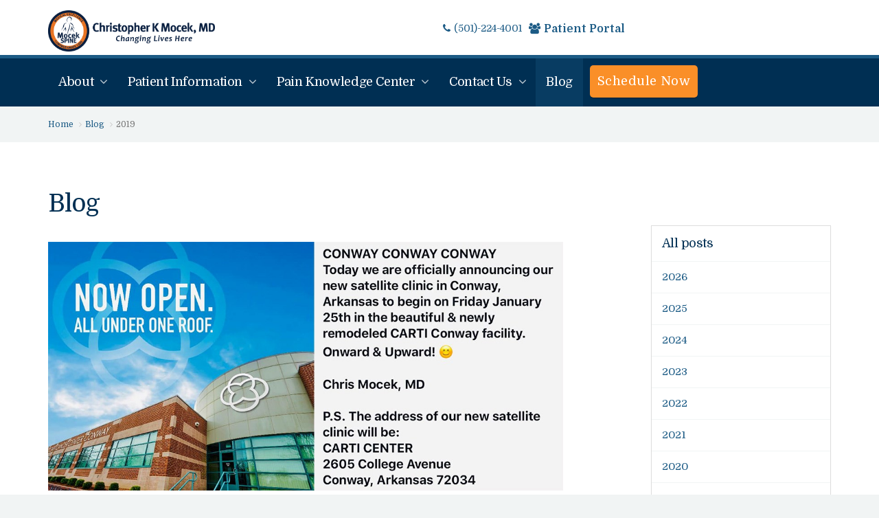

--- FILE ---
content_type: text/html; charset=utf-8
request_url: https://mocekspine.com/blog/?year=2019
body_size: 6634
content:

<!doctype html>
<!--[if lt IE 7 ]> <html lang="en" class="no-js ie6"> <![endif]-->
<!--[if IE 7 ]>    <html lang="en" class="no-js ie7"> <![endif]-->
<!--[if IE 8 ]>    <html lang="en" class="no-js ie8"> <![endif]-->
<!--[if IE 9 ]>    <html lang="en" class="no-js ie9"> <![endif]-->
<!--[if (gt IE 9)|!(IE)]><!-->
<html lang="en" class="no-js">
<!--<![endif]-->
<head>
    <meta charset="UTF-8">
    <meta name="viewport" content="width=device-width, initial-scale=1, maximum-scale=1, user-scalable=0">
    <meta name="description" content=''>
    
    <link rel="canonical" href="https://mocekspine.com/blog/?year=2019"/>
<title>Blog - Mocek Spine</title>	<meta property="og:type" content="website">
    <meta property="og:title" content="Blog - Mocek Spine" />
    <meta property="og:image" content="https://mocekspine.com/media/1068/mocekspine_mp_mainimage.jpg" />
    <meta property="og:url" content="https://mocekspine.com/blog/?year=2019" />
    <meta property="og:description" content="" />
    <meta property="og:site_name" content="Mocek Spine" />	


    <!-- WEB FONT -->
    <link href="https://fonts.googleapis.com/css?family=Domine:400,700" rel="stylesheet">
    <link href="//netdna.bootstrapcdn.com/font-awesome/4.0.3/css/font-awesome.css" rel="stylesheet">

    <!-- STYLESHEETS -->
    <link rel="stylesheet" href="/css/bootstrap.css">
    <link rel="stylesheet" href="/css/base.css">
    <link rel="stylesheet" href="/css/plugins.css">
    <link rel="stylesheet" href="/css/layout.css">
    <link rel="stylesheet" href="/css/palette.css">
    <link rel="stylesheet" href="/css/mocek.css">
	
    <!-- INTERNAL STYLES -->
        <style>
        #site {
            /*max-width: 1400px;*/
        }

        header #logo a {
			text-indent:-9999px;
            width: 243px;
            height: 60px;
            background-image: url('/media/1032/mocek-spine-2-color-logo.png');
            background-size: contain;
        }

        @media (max-width:767px) {
            header #logo a {
                background-image: url('/media/1032/mocek-spine-2-color-logo.png');
            }
        }

        @media only screen and (-webkit-min-device-pixel-ratio : 1.5), only screen and (min-device-pixel-ratio : 1.5), only screen and (-webkit-min-device-pixel-ratio : 2), only screen and (min-device-pixel-ratio : 2) {
            header #logo a {
                background-image: url('/media/1032/mocek-spine-2-color-logo.png');
                background-size: 243px 60px;
            }
        }
    </style>


    <!-- SCRIPTS -->
    <script src="//ajax.googleapis.com/ajax/libs/jquery/1.11.1/jquery.min.js"></script>
    <script src="//cdnjs.cloudflare.com/ajax/libs/modernizr/2.8.3/modernizr.js"></script>
    <script src="/scripts/bootstrap.js"></script>
    <script src="/scripts/plugins.js"></script>
    <script src="/scripts/application.js"></script>
    <script src="/scripts/jquery.validate.min.js"></script>
    <script src="/scripts/jquery.validate.unobtrusive.min.js"></script>
    <script src="/scripts/jquery.unobtrusive-ajax.min.js"></script>

	<!--[if IE]>
    <link rel="stylesheet" href="/css/ie.css">
    <![endif]-->
	
    <!--[if lt IE 9]>
    <script src="//oss.maxcdn.com/html5shiv/3.7.2/html5shiv.min.js"></script>
    <script src="//oss.maxcdn.com/respond/1.4.2/respond.min.js"></script>
    <![endif]-->
	
    <!-- ICONS -->
            <link rel="shortcut icon" href="/media/1159/mocek-spine-logo.png?width=32&height=32" type="image/png" />
        <link rel="apple-touch-icon" sizes="57x57" href="/media/1159/mocek-spine-logo.png?width=57&height=57">
        <link rel="apple-touch-icon" sizes="60x60" href="/media/1159/mocek-spine-logo.png?width=60&height=60">
        <link rel="apple-touch-icon" sizes="72x72" href="/media/1159/mocek-spine-logo.png?width=72&height=72">
        <link rel="apple-touch-icon" sizes="76x76" href="/media/1159/mocek-spine-logo.png?width=76&height=76">
        <link rel="apple-touch-icon" sizes="114x114" href="/media/1159/mocek-spine-logo.png?width=114&height=114">
        <link rel="apple-touch-icon" sizes="120x120" href="/media/1159/mocek-spine-logo.png?width=120&height=120">
        <link rel="apple-touch-icon" sizes="144x144" href="/media/1159/mocek-spine-logo.png?width=144&height=144">
        <link rel="apple-touch-icon" sizes="152x152" href="/media/1159/mocek-spine-logo.png?width=152&height=152">
        <link rel="apple-touch-icon" sizes="180x180" href="/media/1159/mocek-spine-logo.png?width=180&height=180">
        <link rel="icon" type="image/png" href="/media/1159/mocek-spine-logo.png?width=16&height=16" sizes="16x16">
        <link rel="icon" type="image/png" href="/media/1159/mocek-spine-logo.png?width=32&height=32" sizes="32x32">
        <link rel="icon" type="image/png" href="/media/1159/mocek-spine-logo.png?width=96&height=96" sizes="96x96">
        <link rel="icon" type="image/png" href="/media/1159/mocek-spine-logo.png?width=192&height=192" sizes="192x192">
        <meta name="msapplication-square70x70logo" content="/media/1159/mocek-spine-logo.png?width=70&height=70" />
        <meta name="msapplication-square150x150logo" content="/media/1159/mocek-spine-logo.png?width=150&height=150" />
        <meta name="msapplication-square310x310logo" content="/media/1159/mocek-spine-logo.png?width=310&height=310" />



    
    

</head>

<body>

<!-- SITE -->
<div id="site">
    
    <!-- HEADER -->
    <header>
	<div class="container">
		
		<!-- LOGO -->
		    <div id="logo"><a href="/home/">Mocek Spine</a></div>


		<!--// LOGO -->
		
		<!-- NAVIGATION -->
		<div class="navigation">

			<!-- EXPAND -->
			<a class="expand">
				<em>Menu</em>
				<span class="line top"></span>
				<span class="line mid"></span>
				<span class="line bottom"></span>
			</a>
			<!--// EXPAND -->
			<!-- REVEAL -->
			<div class="reveal">

				
        <nav class="main">
            <ul>
                        <li  class="has_child">
                            <a href="/about/"   >
                                <span>
                                    About
                                </span>
                            </a>
                                <i class="fa fa-angle-down after"></i>
                                <ul>
            <li >
                <a  href="/about/your-providers/">
                    <span>
Your Providers                    </span>
                </a>
                            </li>
            <li >
                <a  href="/about/mission-statement/">
                    <span>
Mission Statement                    </span>
                </a>
                            </li>
            <li >
                <a  href="/about/laboratorycola/">
                    <span>
Laboratory/COLA                    </span>
                </a>
                            </li>
            <li >
                <a  href="/about/patient-testimonials/">
                    <span>
Patient Testimonials                    </span>
                </a>
                            </li>
    </ul>
                        </li>
                        <li  class="has_child">
                            <a href="/for-patients/"   >
                                <span>
                                    Patient Information
                                </span>
                            </a>
                                <i class="fa fa-angle-down after"></i>
                                <ul>
            <li >
                <a  href="/for-patients/insurance/">
                    <span>
Insurance                    </span>
                </a>
                            </li>
            <li >
                <a  href="/for-patients/treatments-offered/">
                    <span>
Treatments Offered                    </span>
                </a>
                            </li>
            <li >
                <a  href="/for-patients/patient-forms/">
                    <span>
Patient Forms                    </span>
                </a>
                            </li>
            <li >
                <a  href="/for-patients/patient-bill-of-rights/">
                    <span>
Patient Bill of Rights                    </span>
                </a>
                            </li>
            <li >
                <a  href="/for-patients/privacy-policy/">
                    <span>
Privacy Policy                    </span>
                </a>
                            </li>
            <li >
                <a  href="/for-patients/medication-management-agreement/">
                    <span>
Medication Management Agreement                    </span>
                </a>
                            </li>
            <li >
                <a  href="/for-patients/frequently-asked-questions/">
                    <span>
Frequently Asked Questions                    </span>
                </a>
                            </li>
    </ul>
                        </li>
                        <li  class="has_child">
                            <a href="/pain-knowledge-center/"   >
                                <span>
                                    Pain Knowledge Center
                                </span>
                            </a>
                                <i class="fa fa-angle-down after"></i>
                                <ul>
            <li >
                <a  href="/pain-knowledge-center/spine-pain-conditions/">
                    <span>
Spine Pain Conditions                    </span>
                </a>
                            </li>
            <li >
                <a  href="/pain-knowledge-center/spine-anatomy/">
                    <span>
Spine Anatomy                    </span>
                </a>
                            </li>
            <li >
                <a  href="/pain-knowledge-center/the-human-spine-in-motion/">
                    <span>
The Human Spine in Motion                    </span>
                </a>
                            </li>
            <li >
                <a  href="/pain-knowledge-center/spine-pain-treatments/">
                    <span>
Spine Pain Treatments                    </span>
                </a>
                            </li>
            <li  class="has_child">
                <a  href="/pain-knowledge-center/spine-implant-devices/">
                    <span>
Spine Implant Devices                    </span>
                </a>
                    <i class="fa fa-angle-down after hidden-md hidden-lg"></i><i class="fa fa-angle-right after hidden-sm hidden-xs"></i>
                    <ul>
            <li >
                <a  href="/pain-knowledge-center/spine-implant-devices/pain-pumps-spinal-cord-stimulators/">
                    <span>
Pain Pumps &amp; Spinal Cord Stimulators                    </span>
                </a>
                            </li>
    </ul>
            </li>
            <li >
                <a  href="/pain-knowledge-center/video-resource-gallery/">
                    <span>
Video Resource Gallery                    </span>
                </a>
                            </li>
    </ul>
                        </li>
                        <li  class="has_child">
                            <a href="/contact/"   >
                                <span>
                                    Contact Us
                                </span>
                            </a>
                                <i class="fa fa-angle-down after"></i>
                                <ul>
            <li >
                <a  href="/contact/referrals/">
                    <span>
Referrals                    </span>
                </a>
                            </li>
            <li >
                <a  href="/contact/appointments/">
                    <span>
Appointments                    </span>
                </a>
                            </li>
    </ul>
                        </li>
                        <li >
                            <a href="/blog/"  class="active"  >
                                <span>
                                    Blog
                                </span>
                            </a>
                                                    </li>
                <li class="listButton">
                    <a href="/contact-us/appointments/" class="btn primary_colour_2-bg secondary_colour_3-text headerBtn" >Schedule Now</a>
                </li>
            </ul>
        </nav>




					
    <nav class="top col-md-9 col-md-pull-3 col-sm-10 col-sm-pull-2 pull-right">
        <ul class="pull-right">
                        <li>
                            <a class="secondary_colour_1-text" href="tel:+15012244001"  ><i class="fa fa-phone"></i>(501)-224-4001</a>
                        </li>
                        <li>
                            <a class="secondary_colour_1-text portalLink" href="http://mocek.streamlinemdportal.com" target="blank"  title="Link will open in a new window/tab" ><i class="fa fa-group"></i><strong>Patient Portal</strong></a>
                        </li>
                    </ul>                                                            
	</nav> 




				<!-- SITE SEARCH -->
				

				<!--// SITE SEARCH -->

			</div>
			<!--// REVEAL -->
		</div>
		<!--// NAVIGATION -->
				
	</div>
    </header>
    <!--// HEADER -->
	
    <!-- BREADCRUMB -->
    
        <section class="content short secondary_colour_2-bg">
            <div class="container">

                <!-- ROW -->
                <div class="row">
                    <nav id="breadcrumb" class="col-xs-12">
                        <ol class="breadcrumb">
                                    <li id="br_1" itemscope itemtype="http://data-vocabulary.org/Breadcrumb"  itemref="br_2"><a href="/home/" itemprop="url"><span itemprop="title">Home</span></a></li>

                                        <li id="br_2" itemscope itemtype="http://data-vocabulary.org/Breadcrumb" itemprop="child" itemref="br_3"><a href="/blog/" itemprop="url"><span itemprop="title">Blog</span></a></li>
                                        <li id="br_3" itemscope itemtype="http://data-vocabulary.org/Breadcrumb" class="active" itemprop="child"><span itemprop="title">2019</span></li>

                        </ol>
                    </nav>
                </div>
                <!--// ROW -->
            </div>
        </section>

    <!--// BREADCRUMB -->
    							
    

<!-- CONTENT -->
<section class="content">
<div class="container">

    <!-- ROW -->
    <div class="row">
        <div class="col-xs-12">
            
            <h1 itemprop="name headline">Blog</h1>



        </div>
    </div>
    <!--// ROW -->

	<!-- ROW -->
	<div class="row">
			
		<!-- CONTENT COL -->
		<div id="left_col" class="col-sm-8" role="main">
				
				
    <!-- LISTING -->
	<div class="listing blog">     
		    <div class="item" itemscope itemtype="http://schema.org/BlogPosting">
                <a href="/blog/posts/2019/january/conway-we-are-coming-soon/" itemprop="url">
                            <div class="image"><img src="/media/1158/b_122019.jpg?anchor=center&amp;mode=crop&amp;width=1140&amp;height=550&amp;rnd=131908930950000000" alt="" itemprop="image"></div>

                    <p class="heading" itemprop="name headline">
                        Conway We Are Coming Soon!
                    </p>
                </a>

                <div class="info">
                   
            </div>
            
<div class="meta panel panel-default">
    <div class="panel-body">
        <div>
                        <span class="author" itemprop="author" itemscope itemtype="http://schema.org/Person">
                            Posted by
Dr. Mocek                            on
                        </span>

            <time itemprop="datePublished" datetime="2019-00-03"><span class="date">03 Jan 2019</span></time>
        </div>
        <div class="row">

            <span class="categories col-sm-6 text-right col-xs-12 text-left-xs pull-right">
                    <span><a href="/blog/?category=1730" title="Information" rel="NOINDEX, FOLLOW">Information</a></span>
</span>
        </div>
    </div>
</div>
 
        </div>
    </div>




				
		</div>
		<!--// CONTENT COL -->

		<div id="right_col" class="col-sm-4 col-lg-3 col-lg-offset-1" role="complementary">
	<!-- SUB - FILTER -->
	<nav class="sub panel panel-default">
		<p class="heading primary_colour_1-text">
			<a class="primary_colour_1-text" href="/blog/">All posts</a>
		</p>
		<ul class="nav">
				<li class="">
                    <a href="/blog/?year=2026" rel="NOINDEX, FOLLOW">2026</a>
                </li>
				<li class="">
                    <a href="/blog/?year=2025" rel="NOINDEX, FOLLOW">2025</a>
                </li>
				<li class="">
                    <a href="/blog/?year=2024" rel="NOINDEX, FOLLOW">2024</a>
                </li>
				<li class="">
                    <a href="/blog/?year=2023" rel="NOINDEX, FOLLOW">2023</a>
                </li>
				<li class="">
                    <a href="/blog/?year=2022" rel="NOINDEX, FOLLOW">2022</a>
                </li>
				<li class="">
                    <a href="/blog/?year=2021" rel="NOINDEX, FOLLOW">2021</a>
                </li>
				<li class="">
                    <a href="/blog/?year=2020" rel="NOINDEX, FOLLOW">2020</a>
                </li>
				<li class="active">
                    <a href="/blog/?year=2019" rel="NOINDEX, FOLLOW">2019</a>
                    <ul class="nav">
                            <li class="">
                                <a href="/blog/?year=2019&month=1" rel="NOINDEX, FOLLOW"><i class="fa fa-angle-right"></i>January</a>
                            </li>
                    </ul>   
                </li>
				<li class="">
                    <a href="/blog/?year=2018" rel="NOINDEX, FOLLOW">2018</a>
                </li>
		</ul>
	</nav>
	<!--// SUB - FILTER -->


    <!-- SUB - FILTER -->
    <nav class="sub panel panel-default">
		<p class="heading primary_colour_1-text"><span>Categories</span></p>
            <ul class="nav">    
                <li >
                    <a href="/blog/?category=1574"  rel="NOINDEX, FOLLOW">  	
				        Spine Pain
		            </a>
                </li>
                <li >
                    <a href="/blog/?category=1730"  rel="NOINDEX, FOLLOW">  	
				        Information
		            </a>
                </li>
                <li >
                    <a href="/blog/?category=1996"  rel="NOINDEX, FOLLOW">  	
				        Scoliosis
		            </a>
                </li>
                <li >
                    <a href="/blog/?category=2002"  rel="NOINDEX, FOLLOW">  	
				        Stretches
		            </a>
                </li>
                <li >
                    <a href="/blog/?category=2003"  rel="NOINDEX, FOLLOW">  	
				        Back Pain
		            </a>
                </li>
        </ul>

    </nav>
    <!--// SUB -->


			<!-- SUB  -->

	
  
			<!--// SUB -->
			<!-- PROMO PODS -->
            <div class="promo_pods ">

            </div>

			<!--// PROMO PODS -->
</div>
		
	</div>
	<!--// ROW -->

   
     


		
</div>
</section>	
<!--// CONTENT -->




    <!-- OUTRO STRIP -->
    
        <section class="content advanced-component cta-strip secondary_colour_1-bg">
            <div class="container">

                <!-- ROW -->
                <div class="row">
					
                    <div class="col-xs-12">
						
						<h1 class="heading main secondary_colour_3-text">Changing Lives Here</h1>
								
                    </div>

                </div>
                <!--// ROW -->
                <!-- ROW -->
                <div class="row">
							
                    <div class="col-md-8 col-xs-12">
						
						<div class="text secondary_colour_3-text">
                        <h3 style="color: white;">Mocek Spine - Medical Excellence &amp; Compassionate Care</h3>
						</div>
								
                    </div>
                                        <div class="col-md-3 col-xs-12 pull-right">

                        <p class="link"><a class="btn btn-block btn-lg primary_colour_2-bg secondary_colour_3-text" href="/contact/"  >Contact Us</a></p>

                    </div>

                </div>
                <!--// ROW -->

            </div>
        </section>

     <!--// OUTRO STRIP -->

    <!-- FOOTER -->
    <footer class="primary_colour_1-bg">
        <div class="container">

            <!-- ROW -->
            <div class="row">


                    <!-- COMPANY DETAILS -->
                            <div class="col-md-3 col-sm-5 col-xs-12">
            <div class="company_details ">
                    <p class="heading">THE MOCEK SPINE CLINIC</p>
                                    <div class="text">
                        <address>
                            <p>9101 Kanis Road, Suite 400<br>Little Rock, Arkansas 72205<br><a href="tel:501-224-4001">(501)-224-4001</a></p>
<p>After Hours &amp; Weekends Number:<br><a href="tel:501-372-6789">(501)-372-6789</a></p>
<p><a style="padding-right: 10px;" href="https://www.arkansasonline.com/bestof2022/#/gallery/340214344/" target="_blank"><img style="width: 110px; height: 87px;" src="/media/1209/award.jpg?width=110&amp;height=87" alt="" data-id="2162"></a><a href="https://aymag.com/ays-best-of-2022/"><img style="width: 118px; height: 59px;" src="/media/1250/tyler-titles-copy-2.jpg?width=118&amp;height=59" alt="" data-id="2314"></a></p>
                        </address>
                    </div>

            </div>
        </div>
        <div class="col-md-3 col-sm-5 col-xs-12">
            <div class="company_details ">

                    <div class="text">
                        <p><a style="padding-right: 10px;" href="https://aymag.com/2023-ays-best-healthcare-professionals/"><img style="width: 110px; height: 87px;" src="/media/1251/healthcare-professionals.jpg?width=110amp;height=87" alt="" data-id="2315"></a><a href="https://www.littlerocksoiree.com/soire-presents-little-rocks-top-docs-2021/"><img style="width: 100px; height: 87px;" src="/media/1252/so-special-promo-aug-2021-136681-top-docs-631.jpg?width=110&amp;height=87" alt="" data-id="2316"></a></p>
                    </div>
            </div>
        </div>


                    <!--// COMPANY DETAILS -->



                <div class="col-md-3 col-md-offset-1 col-xs-12">

                            <div class="social">
	        <p class="heading">Social Pages</p>
	        <nav>
		        <ul>
			        <li class="facebook"><a href="https://www.facebook.com/MocekSpine/ " class="symbol" target="_blank" title="Link will open in a new window/tab">facebook</a></li>
	                			        <li class="twitter"><a href="https://twitter.com/mocekspine" class="symbol" target="_blank" title="Link will open in a new window/tab">twitter</a></li>
	                			        <li class="linkedin"><a href="https://www.linkedin.com/company/mocekspine" class="symbol" target="_blank" title="Link will open in a new window/tab">linkedin</a></li>
	                		                                	                	                	                	                	                <li class="youtube"><a href="https://www.youtube.com/channel/UCJBGSq9mQFGtHBt7S4J6eZw " class="symbol" target="_blank" title="Link will open in a new window/tab">youtube</a></li>
                    		    </ul>
	    </nav>
    </div>   


                </div>

            </div>
            <!--// ROW -->
            <!-- ROW -->
            <div class="row">

                <div class="col-sm-12">

                    <nav class="footer">
                        <ul class="nav">
                            <li class="copyright"><div>&copy; 2026</div></li>
                            	
		    <li>
                <a href="/sitemap/"  >Sitemap</a>                                       
		    </li>

                        </ul>
                    </nav>

                </div>

            </div>
            <!--// ROW -->

        </div>
    </footer>
    <!--// FOOTER -->
    <!-- BACK TO TOP -->
    <span id="top-link-block">
        <a href="#top" class="well well-sm" onclick="$('html,body').animate({scrollTop:0},'slow');return false;">
            <i class="glyphicon glyphicon-chevron-up"></i>
        </a>
    </span>
    <!--// BACK TO TOP -->

</div>
<!--// SITE -->

    


<script defer src="https://connect.podium.com/widget.js#API_TOKEN=18316275-5370-46fe-b459-6de549c06961" id="podium-widget" data-api-token="18316275-5370-46fe-b459-6de549c06961"></script>
</body>
</html>

--- FILE ---
content_type: text/css
request_url: https://mocekspine.com/css/layout.css
body_size: 12780
content:

/* 	--------------------------------------------------
    uSkinned.net

	LAYOUT
    -------------------------------------------------- */


/* 	--------------------------------------------------
	TABLE OF CONTENTS
    -------------------------------------------------- 

	1.0 GENERAL
	2.0 HEADER
	3.0 CONTENT
	4.0 FOOTER
		4.1 FOOTER NAV
	5.0 NAVIGATION
		5.1 MAIN NAV
		5.3 TOP NAV
		5.3 SUB
		5.4 BREADCRUMB
		5.5 PAGINATION
		5.6 SITEMAP
		5.7 SOCIAL
		5.8 QUICK LINKS
		5.10 SLICK CAROUSEL NAVIGATION
	6.0 PROMO PODS
		6.1 WIDE COLUMN PODS
	7.0 LISTING
		7.1 BLOG LISTING
		7.2 SEARCH LISTING
		7.3 SECTION LISTING
		7.4 GRID LISTING
		7.5 PROMO POD LISTING
	8.0 PANELS
	9.0 PAGE COMPONENT
		9.1 TABBED
		9.2 ACCORDION
		9.3 QUOTES
		9.4 IMAGES
		9.5 GALLERY
		9.6 RESOURCES
		9.7 TABLES
		9.8 COMMENTS
		9.9 AUTHOR BIO
		9.10 IMAGE SLIDESHOW
	10.0 ADVANCED PAGE COMPONENT
		10.1 BANNER
		10.2 CTA STRIP  
    	10.3 PROMO PODS  
	    10.4 VIDEO 
	    10.5 TEXT WITH IMAGE / VIDEO  
	    10.6 TEXT WITH FORM  
	    10.7 BLOG WITH FORM  
	    10.8 TABBED LISTING  
	    10.9 STANDARD COMPONENTS
	    10.10 GRID
	11.0 FORMS
		11.1 SITE SEARCH
		11.2 AJAX LOADING
		11.3 COOKIES
	
*/

/*
	
	BOOTSTRAP BREAKPOINTS
	
	.col-xs-	< 768px		(container width 100%)
	.col-sm-	> 768px		(container width 750px)
	.col-md-	> 992px		(container width 970px)
	.col-lg-	> 1200px	(container width 1170px)
	
*/



/*	----------------------------------------------------------------------------------------------------
	1.0 GENERAL
	---------------------------------------------------------------------------------------------------- */
	
	body { 
		position:relative;
    	-webkit-animation-duration: 0.5s;
    	animation-duration: 0.5s;
    	-webkit-animation-name: fadeIn;
    	animation-name: fadeIn;
		}		
	#site {
		position:relative;
		/*
		max-width:1600px; margin:0 auto;
		*/
		}



/*	----------------------------------------------------------------------------------------------------
	2.0 HEADER
	---------------------------------------------------------------------------------------------------- */

	header {
		height:70px;
		z-index:500;
		}
	header .container {
		position:relative;
		}
	header #logo { 
		position:relative; top:0; left:0; z-index:501;
		float:left; margin:5px 0;
		}
	header #logo a { 
		display:block; 
		background-repeat:no-repeat; background-position:left bottom;
		}
	header #logo a:active {
		position:relative;
		top:1px;
		}
			
	@media (max-width:767px) {
		
	header .container {
		width:auto;
		}
	
	}		
			
	@media (min-width:768px) {
	
	header {
		height:155px;
		}
	header::after {
		content:""; position:absolute; top:80px; right:0; left:0;
		height:75px;
		border-width:5px 0 0; border-style:solid;
		}
	header #logo {
		position:absolute; top:15px; left:15px;
		float:none; margin:0;
		}
		
	}
			
	@media (min-width:992px) {
	}
			
	@media (min-width:1200px) {
	}
	



/*	----------------------------------------------------------------------------------------------------
	3.0 CONTENT
	---------------------------------------------------------------------------------------------------- */
	
	.content { 
		padding:16px 0;
		}
	.content.short { 
		padding:8px 0;
		}
		
	@media (max-width:767px) {
	
	.content #left_col,
	.content #mid_col {
		padding-bottom:24px;
		}
		
	}
		
	@media (min-width:768px) {
		
	.content { 
		padding:24px 0;
		}
		
	}
		
	@media (min-width:992px) {	
		
	.content { 
		padding:32px 0;
		}
		
	}	
		
	@media (min-width:1200px) {		
		
	.content { 
		padding:48px 0;
		}
	
	}



/*	----------------------------------------------------------------------------------------------------
	4.0 FOOTER
	---------------------------------------------------------------------------------------------------- */
	
	footer { 
		padding:16px 0;
		}	
		
	@media (max-width:767px) {
		
	footer .company_details,
	footer .quick_links {
		margin-bottom:32px;
		}
		
	}
		
	@media (min-width:768px) and (max-width:991px) {
		
	footer { 
		padding:24px 0;
		}
	footer .social {
		margin:16px 0;
		}
		
	}
		
	@media (min-width:992px) {	
		
	footer { 
		padding:32px 0 80px;
		}
	footer a:hover {
		opacity:0.6;
		text-decoration:none;
		}	
		
	}	
		
	@media (min-width:1200px) {	
	}
	


/*  --------------------------------------------------
    5.0 NAVIGATION             
    -------------------------------------------------- */
     
	.navigation {
		position:relative; z-index:5;
		}
	.navigation .reveal {
		display:none;
		}
	.navigation a.expand {
		position:absolute; top:0; right:0; z-index:300;
		width:80px; height:80px;
		display:block;
		text-indent:-9999px;
		}		
	.navigation a.expand span {
		display:block;
		width:40px; height:3px; 
		position:absolute; left:30px;
		opacity:1;
		transition:transform 0.2s ease-in-out 0s, opacity 0.1s ease-in-out 0s;
		}
	.navigation a.expand span.top {
		top:21px;
		}
	.navigation a.expand span.mid {
		top:33px;
		}
	.navigation a.expand span.bottom {
		top:45px;
		}
	.navigation a.expand.active span.mid {
		opacity:0;
		}
	.navigation a.expand.active span.top,
	.navigation a.expand.active span.bottom {
		top:33px;
		}
	.navigation a.expand.active span.top {
		transform:rotate(-45deg);
		-ms-transform:rotate(-45deg);
		-webkit-transform:rotate(-45deg); 
		-moz-transform:rotate(-45deg);
		}
	.navigation a.expand.active span.bottom {		
		transform:rotate(45deg);
		-ms-transform:rotate(45deg);
		-webkit-transform:rotate(45deg); 
		-moz-transform:rotate(45deg);
		}		
					
	@media (max-width:767px) {
		
	.navigation {
		margin-right:-15px; margin-left:-15px;
		}

	html.reveal_out {
		}			
	html.reveal_out header {
		z-index:301;
		width:100%; height:100%;
		}
		
	html.reveal_out .navigation .reveal {
		display:block;
		}
		
	}
			
	@media (min-width:768px) {
		
	.navigation a.expand {
		display:none;
		}
	.navigation .reveal {
		display:block;
		}
		
	}
			
	@media (min-width:768px) and (max-width:991px) {
	}
                            
                            
                            
/*  --------------------------------------------------
    5.1 MAIN NAV             
    -------------------------------------------------- */
		
	.navigation nav.main {
		}	
	.navigation nav.main ul li a {
		}
	.navigation nav.main ul li a span {
		display:block;
		}
		
	.navigation nav.main ul li,
	.navigation nav.main ul li a {
		position:relative;
		}
	.navigation nav.main ul li i {
		cursor:pointer;
		position:absolute; top:0; right:0; 
		width:60px; height:60px; padding-top:22px;
		text-align:center;
		}
	.navigation nav.main ul li i.fa-external-link {
		position:relative; padding:0; top:auto; right:auto; bottom:auto; left:auto;
		width:auto; height:auto;
		background:transparent!important;
		}
		
	.navigation nav.main ul li.has_child a span { 
		padding-right:40px;
		}
	
	@media (max-width:767px) {
		
	.navigation nav.main {
		position:relative;
		clear:both;
		padding-top:0;
		}
	.navigation nav.main ul {
		position:relative;
		clear:both;
		border-width:0 0 1px; border-style:solid;
		}
	.navigation nav.main ul li {
		display:block;
		border-width:1px 0 0; border-style:solid;
		}
	.navigation nav.main ul li a {
		min-height:60px; padding:22px 15px;
		display:block; 
		}
	.navigation nav.main ul li.has_child a span {
		background-image:none;
		}
	.navigation nav.main ul li i {
		font-size:26px; padding-top:17px;
		}
		
	.navigation nav.main ul ul {
		display:none;
		padding-right:60px;
		border-width:1px 0 0;
		}
	.navigation nav.main ul ul li {
		border-width:0 1px 1px 0;
		}
	.navigation nav.main ul ul li:last-child {
		border-bottom:0 none;
		}
	.navigation nav.main ul li.open > ul {
		display:block; position:relative; top:auto; left:auto;
		}
	
	}
			
	@media (min-width:768px) {
	
	header,
	.navigation,
	.navigation nav.main,
	.navigation nav.main ul,
	.navigation nav.main ul li {
		z-index:500;
		}
	.navigation nav.main {
		height:75px;
		position:relative; top:80px; right:0; left:0; z-index:300;
		border-width:5px 0 0; border-style:solid;
		}
	.navigation nav.main ul {
		overflow:visible;
		line-height:1;
		font-size:18px;
		}
	.navigation nav.main ul li {
		float:left; display:inline;
		position:relative;
		}
	.navigation nav.main ul li a {
		display:block; float:left;
		height:70px;
		padding:25px 10px;
		}
		
	.navigation nav.main ul li.has_child a span { 
		padding-right:20px;
		}
	.navigation nav.main ul li i {
		top:23px; right:5px;
		width:20px; height:20px; padding-top:2px;
		}
	.navigation nav.main ul li i.fa-external-link {
		}
	

	/* DROP DOWN 2ND LEVEL */
	.navigation nav.main ul li ul {
		position: absolute; left: -999em; top:70px; z-index: 2000;
		width: 200px; height:auto;
		padding:0;
		display:block;
		border-top:0;
		font-size:15px;
		}
	.navigation nav.main ul li ul li {
		float: none;
		width: auto;
		display:block;
		border:0 none!important;
		}
	.navigation nav.main ul li ul li a {
		float:none; display:block; height:auto;
		line-height:1.3;
		padding:15px 10px;
		}
	.navigation nav.main ul li ul li a::before {
		content:"";
		position:absolute; top:0; bottom:0; left:0; 
		width:3px; height:100%;
		}
	.navigation nav.main ul li ul li a span { 
		display:block;
		background:none!important;
		}
		
	.navigation nav.main ul ul li i {
		top:15px;
		}
		
	}	

	@media (min-width:768px) and (max-width:1199px) {
		
	.navigation nav.main ul li li.open > ul {
		top:0; left:200px;
		}
	.navigation nav.main ul li.open > ul {
		left:0;
		}
		
	}	
			
	@media (min-width:992px) {
		
	.navigation nav.main ul li a,
	.navigation nav.main ul li ul li a {
		padding-right:15px; padding-left:15px;
		}
	.navigation nav.main ul li i {
		right:10px;
		}
		
	}	
			
	@media (min-width:1200px) {	
		
	.navigation nav.main ul li li:hover > ul {
		top:0; left:200px;
		}
	.navigation nav.main ul li:hover > ul {
		left:0;
		}
			
	}
                            
                            
                            
/*  --------------------------------------------------
    5.2 TOP NAVIGATION             
    -------------------------------------------------- */

	.navigation nav.top { 
		height:auto;
		font-size:12px;
		}
	.navigation nav.top > ul { 
		color:#999;
		}	
	
	@media (max-width:767px) {
		
	.navigation nav.top {
		width:100%;
		}
	.navigation nav.top > ul {
		position:relative;
		clear:both;
		float:none!important;
		width:100%;
		}
	.navigation nav.top > ul li {
		display:block;
		}
	.navigation nav.top > ul li a {
		display:block;
		padding:15px 0;
		}
		
	.navigation nav.top .dropdown-menu {
		position:relative; float:none; width:100%; box-shadow:none; margin:0 0 15px; padding:0;
		}
	.navigation nav.top li:last-child .dropdown-menu {
		margin-bottom:0;
		}
	.navigation nav.top .dropdown-menu a {
		padding:10px 15px;
		}
	
	}
			
	@media (min-width:768px) {
		
	.navigation nav.top { 
		position:absolute; top:34px; 
		}
	.navigation nav.top > ul { 
		color:#999;
		font-size:14px; font-size:1.4rem;
		}
	.navigation nav.top > ul li {
		display:inline;
		float:left;
		margin-left:10px;
		}
	.navigation nav.top > ul li a {
		display:block;
		float:left;
		}
	.navigation nav.top > ul li a span {
		}
	.navigation nav.top > ul li div {
		display:block;
		float:left;
		}
		
	.navigation nav.top .dropdown-menu a {
		padding:5px 10px;
		}
		
	}
		
	.navigation nav.top .dropdown-menu li {
		display:block; clear:both; float:none; margin:0;
		}
	.navigation nav.top .dropdown-menu a {
		display:block; float:none;
		}
		                     
                            
                            
/*  --------------------------------------------------
    5.3 SUB NAVIGATION             
    -------------------------------------------------- */

	nav.sub {
		position:relative;
		overflow:hidden;
		height:100%;
		margin-bottom:24px;
		padding:0;
		}
	nav.sub p.heading {
		font-size:18px;
		padding:0; margin:0;
		}
	nav.sub p.heading a,
	nav.sub p.heading span { 
		display:block;
		padding:15px;
		}
	nav.sub ul {
		font-size:15px;
		border-width:0 0 1px; border-style:solid;
		}
	nav.sub ul li {
		border-width:1px 0 0; border-style:solid;
		}
	nav.sub ul li a {
		padding:15px;
		}
	nav.sub ul li.active a {
		font-weight:500;
		}
	nav.sub ul ul,
	nav.sub ul ul li,
	nav.sub ul li.last {
		border:0 none;
		}
	nav.sub ul ul {
		font-size:85%;
		}
	nav.sub ul ul li a {
		padding:10px 15px;
		}
		
	@media (min-width:992px) {
		
	nav.sub ul li a:hover {
		padding-left:20px;
		}
	nav.sub ul > li.active > a:hover {
		padding-left:15px;
		}
	
	}	
	
                            
                            
/*  --------------------------------------------------
    5.4 BREADCRUMB NAVIGATION             
    -------------------------------------------------- */

	nav#breadcrumb {
		margin:8px 0 16px;
		}
	.content.short nav#breadcrumb {
		margin:12px 0;
		}
	nav#breadcrumb ol.breadcrumb { 
		padding:0; margin:0;
		background:transparent;
		}
	nav#breadcrumb ol.breadcrumb { 
		font-size:12px;
		}
	.breadcrumb > li + li::before {
		font-family:'FontAwesome';
		content:"\f105";
		}
                            
                            
                            
/*  --------------------------------------------------
    5.5 PAGINATION NAVIGATION             
    -------------------------------------------------- */

	nav.pagination {
		}
	nav#pager {
		margin:32px 0 32px;
		}
                            
                            
                            
/*  --------------------------------------------------
    5.6 SITEMAP NAVIGATION             
    -------------------------------------------------- */

	nav.sitemap {
		overflow:hidden;
		height:100%;
		position:relative;
		}
	nav.sitemap ul { 
		margin:0; padding:0 0 8px;
		}
	nav.sitemap ul li {
		display:block;
		padding:0; margin:0;
		background:url('/images/bg/sitemap_line.png') no-repeat left -31px;
		}
	nav.sitemap ul ul {
		margin-left:16px;
		}	
                            
                            
                            
/*  --------------------------------------------------
    5.7 SOCIAL NAVIGATION        
    -------------------------------------------------- */
                    
	.social nav { 		
		}
	.social nav ul {
		line-height:0;
		}
	.social nav ul li {
		display:inline-block; position:relative;
		margin:0 2px 5px 0;
		}
	.social nav ul li a {
		display:block; float:left;
		text-indent:-9999px;
		width:32px; height:32px;
		background-image:url('/images/icons/social.png');
		background-repeat:no-repeat;
		}	
	.social nav ul li a::after {
		content:"";
		display:block; position:absolute; top:0; left:0; z-index:100;
		width:32px; height:32px;
		
		-webkit-transition:background-color 0.2s ease-in-out 0s;
		-moz-transition:background-color 0.2s ease-in-out 0s;
		-ms-transition:background-color 0.2s ease-in-out 0s;
		transition:background-color 0.2s ease-in-out 0s;
		}
	.social nav ul li.first a { 
		}
	.social nav ul li.last a { 
		}
	
	.social nav ul li.facebook a {
		background-position:left top;
		}
	.social nav ul li.twitter a {
		background-position:left -32px;
		}
	.social nav ul li.linkedin a {
		background-position:left -64px;
		}
	.social nav ul li.google_plus a {
		background-position:left -96px;
		}
	.social nav ul li.pinterest a {
		background-position:left -128px;
		}
	.social nav ul li.instagram a {
		background-position:left -160px;
		}
	.social nav ul li.flickr a {
		background-position:left -192px;
		}
	.social nav ul li.tumblr a {
		background-position:left -224px;
		}
	.social nav ul li.vimeo a {
		background-position:left -256px;
		}
	.social nav ul li.youtube a {
		background-position:left -288px;
		}
	.social nav ul li.dribble a {
		background-position:left -320px;
		}
	.social nav ul li.skype a {
		background-position:left -352px;
		}
	.social nav ul li.rss a {
		background-position:left -384px;
		} 

                            
                            
/*  --------------------------------------------------
    5.8 QUICK LINKS           
    -------------------------------------------------- */
     
	.quick_links {
		}
	.quick_links ul {
		}
	.quick_links ul li {
		margin-bottom:10px;
		}       
                            
                            
/*  --------------------------------------------------
    5.9 FOOTER NAVIGATION             
    -------------------------------------------------- */
     
	nav.footer {
		padding:16px 0 0;
		margin-top:16px;
		}
	nav.footer ul {
		font-size:11px;
		}
	nav.footer ul li {
		margin-right:8px;
		display:inline-block;
		}
	nav.footer ul li.site_credit {
		margin:0;
		}
	nav.footer ul li a,
	nav.footer ul li div {
		display:inline;
		padding:0;
		background:none!important;
		}
		
	@media (max-width:767px) {
		
	nav.footer ul li.copyright {
		display:block;
		clear:both;
		margin-bottom:16px;
		}
	nav.footer ul li.site_credit {
		display:block;
		clear:both; float:none!important;
		margin-top:16px;
		}
		
	}	
                            
                            
                            
/*  --------------------------------------------------
    5.10 SLICK CAROUSEL NAVIGATION            
    -------------------------------------------------- */
		
	.slick-prev, .slick-next {		
   		display: table;
		}
	.slick-prev i.fa, .slick-next i.fa {
		position:relative;
		margin:0!important;
		display:block;
		text-align:center;
   		display: table-cell;
   		vertical-align: middle;
		}
		
	.slick-prev, .slick-next {
		width:40px; height:40px;
		position:absolute; z-index:200; top:37.5%;
		background:none;
		border:0 none;
		cursor:pointer;
		}
	.slick-prev {
		left:0;
		}
	.slick-next {
		right:0;
		}
		
	.banner .slick-prev, .banner .slick-next {
		top:auto; bottom:0;
		}
	.banner .slick-prev {
		right:41px; left:auto;
		}
	.banner .slick-next {
		right:0;
		}		
		
	ul.slick-dots {
		position:relative; top:auto; right:auto; bottom:auto; left:auto;
		width:100%;
		}
	ul.slick-dots li {
		margin:0 4px;
		width:12px; height:12px;
		}
	ul.slick-dots li button {
		border-width:2px; border-style:solid;
		border-radius:50%;
		width:12px; height:12px;
		
		-webkit-transition:background-color 0.2s ease-in-out 0s, border-color 0.2s ease-in-out 0s;
		-moz-transition:background-color 0.2s ease-in-out 0s, border-color 0.2s ease-in-out 0s;
		-ms-transition:background-color 0.2s ease-in-out 0s, border-color 0.2s ease-in-out 0s;
		transition:background-color 0.2s ease-in-out 0s, border-color 0.2s ease-in-out 0s;
		}
		
		
	@media (min-width:768px) {
		
	.banner .slick-prev, .banner .slick-next {
		width:50px; height:50px;
		top:45%; right:auto; bottom:auto; left:auto;
		}
	.banner .slick-prev {
		left:0;
		}
	.banner .slick-next {
		right:0;
		}
		
	.image_carousel .slick-prev, .image_carousel .slick-next {
		top:-50px;
		}	
	.image_carousel .slick-prev {
		right:41px; left:auto;
		}	
	
	}	
		                       
                            
                            
/*  ----------------------------------------------------------------------------------------------------
    6.0 PROMO PODS         
    ---------------------------------------------------------------------------------------------------- */

	.promo_pods {
		position:relative;
		overflow:hidden;
		height:100%;
		margin-bottom:24px;
		}
	.promo_pods .item {
		position:relative;
		margin-bottom:24px;
		}
	.promo_pods .item .inner {
		padding:15px;
		}
		
	.promo_pods .item a {
		}
	.promo_pods .item.imagepod a,
	.promo_pods .item.videopod a {
		display:block;
		}
	.promo_pods .item a:hover .text {
		text-decoration:none;
		}
		
	.promo_pods .item .image {
		margin:0 0 8px;
		}		
	.promo_pods .item .inner .image {
		margin:-15px -15px 10px;
		}
	.promo_pods .item img { 
		overflow:hidden;
		}
	.promo_pods .item.imagepod img,
	.promo_pods .item.videopod img {
		width:100%;			
		margin:0;
		}
		
	.promo_pods .item .heading { 
		display:block;
		margin:0 0 4px;
		font-size:18px;
		}
	.promo_pods .item .text { 
		display:block;
		margin-bottom:16px;
		}
	.promo_pods .item .text p {
		margin:0;
		}
	.promo_pods .item .link { 
		}
		
	@media (min-width:992px) {
		
	.promo_pods .item .heading {
		font-size:20px;
		}
		
	}
		
	@media (min-width:1200px) {
		
	.promo_pods .item .heading {
		font-size:22px;
		}
	
	}
		                          
                            
                            
/*  --------------------------------------------------
    6.1 WIDE COLUMN PODS         
    -------------------------------------------------- */

	.promo_pods.wide {
		}

	
	@media (min-width:768px) and (max-width:991px) {

	.promo_pods.wide .col-sm-6:nth-child(2n+1) {
		clear:both;
		}

	}
	
	@media (min-width:992px) and (max-width:1199px) {

	.promo_pods.wide .col-md-4:nth-child(3n+1) {
		clear:both;
		}

	}
	
	@media (min-width:1200px) {

	.promo_pods.wide .col-lg-3:nth-child(4n+1) {
		clear:both;
		}

	}
                            
                            
                            
/*  ----------------------------------------------------------------------------------------------------
    7.0 LISTING   
    ---------------------------------------------------------------------------------------------------- */

	.listing { 
		overflow:hidden;
		height:100%;
		position:relative;
		padding-top:8px;
		margin-top:16px;
		}
	.advanced-component .listing {
		padding:0; margin:0;
		}	
	.listing .item { 
		padding-bottom:16px;
		margin-bottom:24px;
		}		
	.listing .item a { 
		}		
	.listing .item .image {
		margin-bottom:8px;
		}
	.listing .item .heading { 
		display:block;
		font-size:18px;
		margin:0 0 8px;
		}
	.listing .item .text {
		display:block;
		margin:0 0 16px; 
		}
	.listing .item .meta a,
	.listing .item .text a {
		display:inline;
		}
		
	@media (max-width:767px) {
		
	.listing .item .pull-right {
		float:none; text-align:left;
		}
	
	}	
		
	@media (min-width:768px) {
		
	}
		
	@media (min-width:992px) {
		
	.listing .item .heading {
		font-size:20px;
		}
		
	}
		
	@media (min-width:1200px) {
		
	.listing .item .heading {
		font-size:22px;
		}
	
	}	      
                            
                            
/*  --------------------------------------------------
    7.1 BLOG LISTING   
    -------------------------------------------------- */
			
	.listing.blog {
		}
	.listing.blog .item .image {
		margin-bottom:16px;
		}

	div.meta { 
		font-size:12px;
		}
	div.meta {
		}
	.item div.meta {
		margin-top:16px;
		}	
	div.meta div {
		padding-top:8px;
		overflow:hidden;
		height:100%;
		} 
		
	@media (min-width:768px) {
		
	div.meta .categories {
		padding-top:0;
		}
		
	}	
                            
                            
                            
/*  --------------------------------------------------
    7.2 SEARCH LISTING   
    -------------------------------------------------- */
			
	.listing.search {
		}

                            
                            
                            
/*  --------------------------------------------------
    7.3 SECTION LISTING   
    -------------------------------------------------- */
			
	.listing.section {
		}
		
	@media (max-width:767px) {
		
	.listing.section .item .image {
		max-width:320px;
		}
		
	}
                            
                            
                            
/*  --------------------------------------------------
    7.4 GRID LISTING   
    -------------------------------------------------- */
			
	.listing.grid {
		}
	.listing.grid .item {
		margin-bottom:24px; padding-bottom:0;
		} 
		
	@media (max-width:767px) {
		
	.listing.grid .item .image img {
		max-width:100%;
		}
		
	}
                            
                            
                            
/*  --------------------------------------------------
    7.5 PROMO POD LISTING   
    -------------------------------------------------- */

	.promo_pods .item .listing {
		padding:0; margin:0 0 8px;
		border-width:0 0 1px; border-style:solid;
		}	
	.promo_pods .item .listing .item {
		margin:8px 0; margin:0; padding:0;
		border-width:1px 0 0; border-style:solid;
		}
	.promo_pods .item .listing .item p.heading {
		font-size:14px;
		margin:8px 0;
		}
	.promo_pods .item .listing.blog .item p.heading {
		margin:8px 0 0;
		}
	.promo_pods .item .listing .item div.meta	{
		margin:0 0 8px;
		}
	.promo_pods .item a.see_all {
		top:20px; right:16px;
		}
	



/*  ----------------------------------------------------------------------------------------------------
    8.0 PANELS
    ---------------------------------------------------------------------------------------------------- */

	.panel {
		}
	.panel .panel-body {
		}	



/*  ----------------------------------------------------------------------------------------------------
    9.0 PAGE COMPONENT
    ---------------------------------------------------------------------------------------------------- */

	.page_component {
		position:relative;
		margin-bottom:24px;
		}
	.page_component.textblock,
	.page_component.listing {
		margin:0;
		}



/*  --------------------------------------------------
    9.1 TABBED
    -------------------------------------------------- */

	.tabbed {
		}
	.tabbed .nav {
		font-size:14px;
		}
	.tabbed .nav * {
		border-radius:0;
		box-shadow:0 none;
		}
	.tabbed .nav li a {
		padding:16px;
		}
	.tabbed .nav-tabs li.active a {
		background:transparent;
		}
	
	@media (min-width:992px) {
	
	.tabbed .nav i {
		display:none;
		}
	.tabbed .tab-content {
		margin-top:-1px;
		}	
	
	}	



/*  --------------------------------------------------
    9.2 ACCORDION
    -------------------------------------------------- */

	.accordion {
		}
	.tabbed .panel,
	.accordion .panel {
		border-radius:0;
		box-shadow:0 none;
		}
	.tabbed .panel-heading,
	.accordion .panel-heading {
		padding:0;
		font-size:14px;
		}
	.tabbed .panel-heading .panel-title,
	.accordion .panel-heading .panel-title {
		padding:0;
		font-size:14px;
		}	
	.tabbed .panel-heading .panel-title a,
	.accordion .panel-heading .panel-title a {
		display:block;
		padding:12px;
		text-decoration:none;
		}	 



/*  --------------------------------------------------
    9.3 QUOTES
    -------------------------------------------------- */

	.quotes {
		}  
	blockquote {
		margin:16px 0;
		padding:0;
		border:0 none;
		text-align:center;
		}  
	blockquote i {
		display:block; margin:0 auto 16px;
		}
	blockquote p {
		font-size:22px;
		}
	.promo_pods blockquote p {
		font-size:16px;
		}
	blockquote cite {
		font-size:11px;
		}
	blockquote::before, blockquote::after {
		content:""; display:block; margin:0 auto;
		width:70%; height:3px;
		}
	blockquote::before {
		margin-bottom:24px;
		}
	blockquote::after {
		margin-top:24px;
		}	
		
	@media (min-width:992px) {
		
	blockquote {
		margin:24px 0;
		padding:0 10%;
		} 
	blockquote p {
		font-size:28px;
		}
	.promo_pods blockquote p {
		font-size:20px;
		}
		
	}	
                            
                            
                            
/*  --------------------------------------------------
    9.4 IMAGES             
    -------------------------------------------------- */
                            
	.page_component.image {
		margin-bottom:16px;
		}                
	.page_component.image img { 
		display:block;
		overflow:hidden;
		max-width:100%;
		height:auto; 
		}           
	.page_component.image .info {
		position:absolute; top:auto; right:0; bottom:0; left:0;
		background-color:rgba(0,0,0,0.7);
		}
	.page_component.image .info .text {
		padding:10px;
		font-size:11px;
		color:rgba(255,255,255,0.8);
		}
	

                            
/*  --------------------------------------------------
    9.5 GALLERY        
    -------------------------------------------------- */
	
	.gallery { 
		}
	.gallery .item {
		margin-bottom:24px;
		}
	.gallery .item a {
		}
	.gallery .item .image {
		position:relative;
		}
	.promo_pods .item a .overlayicon,
	.gallery .item a .overlayicon {
		-webkit-opacity:0;
		-moz-opacity:0;
		-ms-opacity:0;
		opacity:0;
		}
	.image.video a .overlayicon,	
	.promo_pods .item.videopod a .overlayicon,
	.gallery .item.video a .overlayicon,
	.promo_pods .item a:hover .overlayicon,
	.gallery .item a:hover .overlayicon {
		-webkit-opacity:1;
		-moz-opacity:1;
		-ms-opacity:1;
		opacity:1;
		}
	.image.video a .overlayicon,
	.promo_pods .item a .overlayicon,
	.gallery .item a .overlayicon {
		display:table; width:100%; height:100%;
		position:absolute;
		top:0; right:0; bottom:0; left:0;	
		text-align:center; padding:0; margin:0;
		
		-webkit-transition:background-color 0.2s ease-in-out 0s, opacity 0.2s ease-in-out 0s;
		-moz-transition:background-color 0.2s ease-in-out 0s, opacity 0.2s ease-in-out 0s;
		-ms-transition:background-color 0.2s ease-in-out 0s, opacity 0.2s ease-in-out 0s;
		transition:background-color 0.2s ease-in-out 0s, opacity 0.2s ease-in-out 0s;
		}
	.gallery .item a .overlayicon  {
		left:0;
		}
	.image.video a .overlayicon i,
	.promo_pods .item a .overlayicon i,
	.gallery .item a .overlayicon i {
		display:table-cell; width:100%; height:100%;
		vertical-align:middle; padding:0; margin:0;
		
		-webkit-transition:color 0.2s ease-in-out 0s;
		-moz-transition:color 0.2s ease-in-out 0s;
		-ms-transition:color 0.2s ease-in-out 0s;
		transition:color 0.2s ease-in-out 0s;
		}
        

	@media (max-width:767px) {

	.page_component.gallery .item:nth-child(2n+1) {
		clear:both;
		}

	}

	@media (min-width:768px) {

	.page_component.gallery .item:nth-child(3n+1) {
		clear:both;
		}

	}


                            
                            
/*  --------------------------------------------------
    9.6 RESOURCES         
    -------------------------------------------------- */

	.resources { 
		}
	.resources .item {
		padding:16px;
		}
	.resources .item .heading {
		display:block;
		}
	.resources .item .size {
		font-size:12px; 
		}



/*  --------------------------------------------------
    9.7 TABLES
    -------------------------------------------------- */

	table { 
		width:100%; margin-bottom:16px;
		border-width:1px 1px 0; border-style:solid;
		}
	.page_component.tables table {
		}	
	
	table thead { 
		}
	table tr th,
	table tr td { 
		padding:8px;
		}
	table tr th { 
		padding:12px 8px;
		}
	table thead tr th.first, 
	table tfoot tr td.first { 
		}
	table thead tr th.last, 
	table tfoot tr td.last { 
		}

	table tbody tr.even td { 
		}
	table tbody tr td { 
		border-width:0 0 1px; border-style:solid;
		}


                            
/*  --------------------------------------------------
    9.9 AUTHOR BIO
    -------------------------------------------------- */
	
	.author_bio {
		}
	.author_bio p.heading {
		margin-bottom:0;
		}
	.author_bio .image {
		margin-top:16px;
		}
	.author_bio .info {
		padding:16px 16px 0;
		}
	.author_bio .info p.heading {
		font-size:16px;
		}
	.author_bio .info .text p {
		}
		
	@media (min-width:768px) {
		
	.author_bio .info {
		padding:16px 16px 16px 0;
		}
		
	}	
	
	
	
/*  --------------------------------------------------
	9.10 IMAGE SLIDESHOW
    -------------------------------------------------- */
	
	.slideshow {
		}
	.slideshow .item {
		display:block;
		}
	.slideshow .item .image {
		}
	.slideshow .item .image img {
		display:block;
		overflow:hidden;
		}        
	.slideshow .item .info {
		position:absolute; top:auto; right:0; bottom:0; left:0;
		background-color:rgba(0,0,0,0.7);
		}
	.slideshow .item .info .text {
		padding:10px;
		font-size:11px;
		color:rgba(255,255,255,0.8);
		}


                            
/*  ----------------------------------------------------------------------------------------------------
    10.0 ADVANCED PAGE COMPONENT
    ---------------------------------------------------------------------------------------------------- */

	.advanced-component {
		padding:24px 0;
		overflow:hidden; height:100%;
		}
	.advanced-component .overview {
		margin-bottom:24px;
		}
	.advanced-component .outro {
		margin-top:24px;
		}
	.advanced-component .image.video {
		position:relative;
		}
		
	.advanced-component.banner {
		padding:0!important;
		}
	.advanced-component.banner,
	.advanced-component.promo_pods {
		margin:0;
		}
		
	.advanced-component	.heading.main {
		font-size:22px;
		}
		
	@media (min-width:768px) {
		
	.advanced-component {
		padding:32px 0;
		}
		
	.advanced-component	.heading.main {
		font-size:26px;
		}
		
	}	
		
	@media (min-width:992px) {
		
	.advanced-component {
		padding:48px 0;
		}
		
	.advanced-component	.heading.main {
		font-size:30px;
		}
		
	}	
		
	@media (min-width:1200px) {
		
	.advanced-component {
		padding:64px 0;
		}
		
	.advanced-component	.heading.main {
		font-size:32px;
		}
		
	}	

                            
/*  --------------------------------------------------
    10.1 BANNER  
    -------------------------------------------------- */                   
	
	.advanced-component.banner {
		overflow:hidden;
		height:100%;
		position:relative; z-index:0;
		}
	.advanced-component.banner {
		overflow:hidden;
		height:100%;
		position:relative; z-index:0;
		}
	.advanced-component.banner .item {
		position:relative; z-index:0;
		}
	.advanced-component.banner .image {
		position:relative; z-index:5;
		}
	.advanced-component.banner img {
		display:block;
		overflow:hidden;
		}	
	.advanced-component.banner .info {
		width:100%; z-index:100;
		padding:15px 0;
		}
	.advanced-component.banner .info .heading {
		margin:8px 0 12px;
		line-height:1.2;
		font-size:26px;
		}
	.advanced-component.banner .info p {
		padding:0; margin:0;
		}
	.advanced-component.banner .info p.link {
		margin:32px 0 16px;
		}
	
	.advanced-component.banner blockquote::before, .banner blockquote::after {
		display:none;
		}
		
	@media (max-width:767px) {
	}
		
	@media (min-width:768px) {
		
	.advanced-component.banner {
		padding:16px 0 0;
		}
	.advanced-component.banner .info .heading {
		font-size:30px;
		}
		
	}
		
	@media (max-width:991px) {
		
	.advanced-component.banner .item {
		height:auto!important;
		/*
		background-image:none!important;
		*/
		}
		
	}
		
	@media (min-width:992px) {	
			
	.advanced-component.banner .item {
		/*
		min-height:500px;
		*/
		background-repeat:no-repeat;
		}
	.advanced-component.banner .info {
		position:absolute; top:0; bottom:0; left:0;
		padding:0;
		}
		
	.advanced-component.banner .info .heading {
		font-size:36px;
		}
		
	}	
		
	@media (min-width:1200px) {	
		
	.advanced-component.banner .info .heading {
		font-size:42px;
		}
		
	}
	
	
	/* PARALLAX BANNER */
	@media (max-width:1024px) {
				
	.advanced-component.banner .item {
		background-position:center!important;
		}
						
	}
	
	@media (min-width:1025px) {
				
	.advanced-component.banner .item {
		background-position:center top;
		background-size:cover;
		}

	}

                            
/*  --------------------------------------------------
    10.2 CTA STRIP  
    -------------------------------------------------- */                  
	
	.advanced-component.cta-strip {
		}
	.advanced-component.cta-strip .heading.main {
		margin-bottom:0;
		}
		
	@media (min-width:768px) {	
		
	}
		
	@media (min-width:992px) {	
		
	.advanced-component.cta-strip .heading.main {
		font-size:24px;
		}
		
	}
		
	@media (min-width:1200px) {	
		
	.advanced-component.cta-strip .heading.main {
		font-size:28px;
		}
		
	}

                            
/*  --------------------------------------------------
    10.3 PROMO PODS  
    -------------------------------------------------- */                
	
	.advanced-component.promo_pods {
		
		} 
		
	@media (max-width:991px) {
	
	.advanced-component.promo_pods .item:nth-child(2n+1) {
		clear:both!important;
		}

	}
		
	@media (min-width:992px) {	
		
	}	            
	

                            
/*  --------------------------------------------------
    10.4 VIDEO  
    -------------------------------------------------- */               
	
	.advanced-component.video-component {
		
		}   
		
	@media (min-width:768px) {
		
		
	}
		
	@media (min-width:992px) {
		
		
	}
		
	@media (min-width:1200px) {
		
		
	}              
	

                            
/*  --------------------------------------------------
    10.5 TEXT WITH IMAGE / VIDEO  
    -------------------------------------------------- */                
	
	.advanced-component.text-with-image_video {
		
		}    
		
	@media (min-width:768px) {
		
		
	}
		
	@media (min-width:992px) {
		
		
	}
		
	@media (min-width:1200px) {
		
		
	}            
	

                            
/*  --------------------------------------------------
    10.6 TEXT WITH FORM  
    -------------------------------------------------- */                
	
	.advanced-component.text-with-form {
		
		} 
		
	@media (min-width:768px) {
		
		
	}
		
	@media (min-width:992px) {
		
		
	}
		
	@media (min-width:1200px) {
		
		
	}               
	

                            
/*  --------------------------------------------------
    10.7 BLOG WITH FORM  
    -------------------------------------------------- */                  
	
	.advanced-component.blog-with-form {
		
		}
	.advanced-component.blog-with-form .listing.blog .item {
		margin-top:24px;
		}
	.advanced-component.blog-with-form .listing.blog .item .image {
		padding:16px;
		}
		
	@media (min-width:768px) {
		
		
	}
		
	@media (min-width:992px) {
		
	.advanced-component.blog-with-form .listing.blog .item .image {
		margin-top:-16px;
		}
		
	}
		
	@media (min-width:1200px) {
		
		
	}

                            
/*  --------------------------------------------------
    10.8 TABBED LISTING  
    -------------------------------------------------- */                
	
	.advanced-component.tabbed-listing {
		
		}
	.advanced-component.tabbed-listing .tabbed .nav,
	.advanced-component.tabbed-listing .tabbed .nav * {
		border:0 none;
		}
	.advanced-component.tabbed-listing .tabbed .nav li {
		display:inline-block; float:none; margin:0 -2px;
		}
	.advanced-component.tabbed-listing .tabbed .nav-tabs > li > a {
		padding:10px 15px;
		}
	.advanced-component.tabbed-listing .tabbed .tab-content {
		padding:32px 0 0;
		border:0 none;
		}	
	.advanced-component.tabbed-listing .panel-default {
		background:transparent; border:0 none;
		}
	.advanced-component.tabbed-listing .panel-default .panel-body {
		padding:16px 0;
		}
	.advanced-component.tabbed-listing .panel-default .panel-body .row {
		margin:0 -15px;
		}
		
		
                            
/*  --------------------------------------------------
    10.9 STANDARD COMPONENTS
    -------------------------------------------------- */              
	
	.advanced-component.standard-components {
		padding:8px 0;
		}
	.advanced-component.standard-components .page_component {
		}
		
	@media (min-width:768px) {
		
	.advanced-component.standard-components {
		padding:12px 0;
		}
		
	}	
		
	@media (min-width:992px) {
		
	.advanced-component.standard-components {
		padding:16px 0;
		}
		
	}	
		
	@media (min-width:1200px) {
		
	.advanced-component.standard-components {
		padding:24px 0;
		}
		
	}
		
                            
/*  --------------------------------------------------
    10.10 GRID
    -------------------------------------------------- */  

                            
/*  --------------------------------------------------
    10.11 IMAGE CAROUSEL 
    -------------------------------------------------- */                  
	
	.advanced-component.image_carousel {
		}
	.advanced-component.image_carousel .heading.main {
		margin-bottom:0;
		}
	.advanced-component.image_carousel .item .image {
		margin:0 1px 0 0;
		}
	.advanced-component.image_carousel .gallery .item a .overlayicon {
		right:1px;
		}
		
	@media (min-width:768px) {	
		
	}
		
	@media (min-width:992px) {	
		
	.advanced-component.image_carousel .heading.main {
		font-size:24px;
		}
		
	}
		
	@media (min-width:1200px) {	
		
	.advanced-component.image_carousel .heading.main {
		font-size:28px;
		}
		
	}


                            
/*  ----------------------------------------------------------------------------------------------------
    11.0 FORMS
    ---------------------------------------------------------------------------------------------------- */
	
	textarea { resize:none; }
	
	fieldset {
		margin:0 0 16px;
		}
	legend {
		padding:0 0 8px;
		margin:8px 0 16px;
		}
	label {
		font-weight:normal;
		}	
	.form-control {
		border-radius:0; min-height:40px;
		}

	/* VALIDATION */
	.input-validation-error {
	
		}
	.field-validation-error {
		display:block; padding:5px; font-size:12px;
		}

    .field-validation-valid {
        display: none;
    	}
    .validation-summary-valid {
        display: none;
    	}



/*	----------------------------------------------------------------------------------------------------
	11.1 SITE SEARCH
	---------------------------------------------------------------------------------------------------- */
	
	.site_search {
		padding:0;
		position:relative;
		}
	.site_search form {
		padding:0; margin:0;
		}	
	.site_search .form-group {
		width:100%;
		}
	.site_search .form-control {
		width:100%; height:40px; padding-right:45px;
		}	
	.site_search .btn {
		width:40px; height:38px;
		position:absolute; top:16px; right:16px;
		background:none;
		box-shadow:none!important;
		}
		
	@media (max-width:767px) {
		
	.site_search {
		padding:15px;
		}
		
	}	
		
	@media (min-width:768px) {
	
	header .site_search { 
		position:absolute; top:20px; right:0;
		}
	.site_search .btn {
		top:1px; right:1px;
		}	
		
	}
		
	@media (min-width:992px) {	
	}	
		
	@media (min-width:1200px) {	
	}

		
                            
/*  --------------------------------------------------
    11.2 AJAX LOADING         
    -------------------------------------------------- */

	.ajax_wrap {
		position:relative;
		width:100%;
		height:100%;
		}
	.ajax_wrap .ajax_loading {
	  	position:absolute;
		left:0;
		top:0;
		right:0;
		bottom:0;
		z-index:10;
		} 
	.ajax_wrap .ajax_loading .loading {
		margin:0;
		position:relative;
		text-align:center;
		display:table;
		width:100%;
		height:100%;
		}
	.ajax_wrap .ajax_loading .loading span.message {
		display:table-cell;
		width:100%;
		height:100%;
		text-indent:-9999px;
		vertical-align:middle;
		background-repeat:no-repeat;
		background-position:center;
		}



/*  --------------------------------------------------
    11.3 COOKIES
    -------------------------------------------------- */

	.cookies {
		padding:1em;
		position:fixed; right:0; bottom:0; left:0;
		z-index:100;
		box-shadow:0 0 20px 0 rgba(0,0,0,0.2);
		}
	.cookies p.link {
		padding:0;
		}
	.cookies a.close {
		position:absolute; top:0; right:0;
    	font-size: 18px;
		text-decoration:none!important;
		font-weight:bold;
		}
	.cookies a.close:hover {

		-webkit-opacity: 0.7;
		-moz-opacity: 0.7;
		-ms-opacity: 0.7;
    	opacity: 0.7;
		}



/*	--------------------------------------------------
	12.0 MISC
	-------------------------------------------------- */


/*	--------------------------------------------------
	12.1 CLONING HEADER & SUB NAV
	-------------------------------------------------- */
	
	header.clone {
		display:none;
		/*
		max-width:1600px; margin:0 auto;
		*/
		}
		
	@media (min-width:1200px) {
		
	header.clone,
	body.banner-on-top header.clone {
		display:block;
    	position:fixed; top:0; left:0; right:0; z-index:999;

    	-webkit-transform: translateY(-130%);
    	-moz-transform: translateY(-130%);
    	-ms-transform: translateY(-130%);
    	transform: translateY(-130%);

    	-webkit-transition:0.4s transform cubic-bezier(.3,.73,.3,.74), 0.4s background-color cubic-bezier(.3,.73,.3,.74);
    	-moz-transition:0.4s transform cubic-bezier(.3,.73,.3,.74), 0.4s background-color cubic-bezier(.3,.73,.3,.74);
    	-ms-transition:0.4s transform cubic-bezier(.3,.73,.3,.74), 0.4s background-color cubic-bezier(.3,.73,.3,.74);
    	transition:0.4s transform cubic-bezier(.3,.73,.3,.74), 0.4s background-color cubic-bezier(.3,.73,.3,.74);
		}
	body.down header.clone,
	body.banner-on-top.down header.clone  {
		top:0;
    	-webkit-transform: translateY(0);
    	-moz-transform: translateY(0);
    	-ms-transform: translateY(0);
    	transform: translateY(0);
		}
		
	}




/*	--------------------------------------------------
	END
	-------------------------------------------------- */
	


--- FILE ---
content_type: text/css
request_url: https://mocekspine.com/css/palette.css
body_size: 2965
content:

/* 	--------------------------------------------------
    uSkinned.net

	PALETTE
    -------------------------------------------------- */


/* 	--------------------------------------------------
	TABLE OF CONTENTS
    -------------------------------------------------- 

	1.0 BACKGROUNDS
	2.0 TEXT
	3.0 BORDERS
	4.0 BOX SHADOWS
	
	
	COLOURS 
	
	primary_colour_1	#0b5a9c		11,90,156		->	#002f53		0,47,83
	primary_colour_2	#66c989		102,201,137		->	#fa8f28		250,143,40
	secondary_colour_1	#2e89b6		46,137,182		->	#1c5b85		28,91,133
	secondary_colour_2	#eeeeee		238,238,238		->	#f1f4f4		241,244,244
	secondary_colour_3 	#ffffff		255,255,255		->
	
	
*/



/*	--------------------------------------------------
	1.0 BACKGROUNDS
	-------------------------------------------------- */
	
	.primary_colour_1-bg,
	nav.main, header::after,
	.navigation a.expand span,
	ul.slick-dots li.slick-active button {
		background-color:#002f53; background-color:rgba(0,47,83,1);
		}
		.primary_colour_1-bg.bg-perc_90,
		.slideshow .text,
		.image .text {
			background-color:#002f53; background-color:rgba(0,47,83,0.9);
			}
	
	.primary_colour_2-bg,
	.navigation nav.main ul li ul li a.active::before, .navigation nav.main ul li ul li a.active:hover::before {
		background-color:#fa8f28; background-color:rgba(250,143,40,1);
		}
		.primary_colour_2-bg.bg-perc_90 {
			background-color:#fa8f28; background-color:rgba(250,143,40,0.9);
			}
		
	.secondary_colour_1-bg,
	nav.main ul li:hover, nav.main ul li:hover ul,
	nav.main ul li.open, nav.main ul li.open ul {
		background-color:#1c5b85; background-color:rgba(28,91,133,1);
		}
		.secondary_colour_1-bg.bg-perc_90,
	  	nav.main ul a.active {
			background-color:#1c5b85; background-color:rgba(28,91,133,0.9);
	  		}
		.secondary_colour_1-bg.bg-perc_30,
	  	nav.main ul a.active,
		blockquote::before, blockquote::after {
			background-color:#1c5b85; background-color:rgba(28,91,133,0.3);
	  		}
		
	.secondary_colour_2-bg,
	body,
	thead {
		background-color:#f1f4f4; background-color:rgba(241,244,244,1);
		}
		.secondary_colour_2-bg.bg-perc_90 {
			background-color:#f1f4f4; background-color:rgba(241,244,244,0.9);
			}
		
	.secondary_colour_3-bg,
	#site, header,
	.primary_colour_1-bg .nav-tabs > li > a:hover, 
	.primary_colour_2-bg .nav-tabs > li > a:hover, 
	.secondary_colour_1-bg .nav-tabs > li > a:hover,
	.primary_colour_1-bg ul.slick-dots li.slick-active button, .primary_colour_2-bg ul.slick-dots li.slick-active button, .secondary_colour_1-bg ul.slick-dots li.slick-active button {
		background-color:#ffffff; background-color:rgba(255,255,255,1);
		}	
		.secondary_colour_3-bg.bg-perc_90,
		.ajax_wrap .ajax_loading {
			background-color:#ffffff; background-color:rgba(255,255,255,0.9);
			}
		.navigation nav.main ul li ul li a:hover::before,
		.primary_colour_1-bg .nav-tabs > li > a, .primary_colour_1-bg .nav-tabs > li > a:focus,
		.primary_colour_2-bg .nav-tabs > li > a, .primary_colour_2-bg .nav-tabs > li > a:focus,
		.secondary_colour_1-bg .nav-tabs > li > a, .secondary_colour_1-bg .nav-tabs > li > a:focus {
			background-color:#ffffff; background-color:rgba(255,255,255,0.3);
			}	
		.btn:hover::after,
		.primary_colour_1-bg blockquote::before, .primary_colour_1-bg blockquote::after,
		.primary_colour_2-bg blockquote::before, .primary_colour_2-bg blockquote::after,
		.secondary_colour_1-bg blockquote::before, .secondary_colour_1-bg blockquote::after {
			background-color:#ffffff; background-color:rgba(255,255,255,0.25);
			}
		.primary_colour_1-bg .nav-tabs > li.active > a, .primary_colour_1-bg .nav-tabs > li.active > a:hover, .primary_colour_1-bg .nav-tabs > li.active > a:focus,
		.primary_colour_2-bg .nav-tabs > li.active > a, .primary_colour_2-bg .nav-tabs > li.active > a:hover, .primary_colour_2-bg .nav-tabs > li.active > a:focus,
		.secondary_colour_1-bg .nav-tabs > li.active > a, .secondary_colour_1-bg .nav-tabs > li.active > a:hover, .secondary_colour_1-bg .nav-tabs > li.active > a:focus {
			background-color:#ffffff; background-color:rgba(255,255,255,0.15);
			}
		
	.ajax_wrap .ajax_loading .loading span.message {
		background-image:url('/images/icons/loading_on_secondary_colour_3.gif');
		}
		
	a .overlayicon {
		background-color:rgba(0,0,0,0);
		}
	.videopod a .overlayicon,
	.video a .overlayicon,
	.btn.secondary_colour_3-bg:hover::after {
		background-color:rgba(0,0,0,0.25);
		}
	a:hover .overlayicon {
		background-color:rgba(0,0,0,0.75);
		}

	.field-validation-error {
		background-color:#a94442;
		}


	.slick-prev, .slick-next {
		background-color:rgba(255,255,255,0.8);
		}
	.slick-prev:hover, .slick-next:hover {
		background-color:rgba(255,255,255,1);
		}
		
	@media (max-width:768px) {		
		
	.navigation a.expand { 
		}
	.navigation nav.main ul li i {
		background-color:#fa8f28; background-color:rgba(250,143,40,1);
		}	
		
	}
	
	@media (min-width:768px) {
	
	.secondary_colour_2-bg.image_carousel .slick-prev, .secondary_colour_3-bg.image_carousel .slick-prev,
	.secondary_colour_2-bg.image_carousel .slick-next, .secondary_colour_3-bg.image_carousel .slick-next {
		background-color:#002f53; background-color:rgba(0,47,83,1);
		}
		
	}	



/*	--------------------------------------------------
	2.0 TEXT
	-------------------------------------------------- */

	body {
		color:#6e6e6e;
		}
	a {
		color:#1c5b85; color:rgba(28,91,133,1);
		}
	.primary_colour_1-bg .umb-grid, .primary_colour_2-bg .umb-grid, .secondary_colour_1-bg .umb-grid,
	.primary_colour_1-bg .umb-grid h1, .primary_colour_1-bg .umb-grid h2, .primary_colour_1-bg .umb-grid h3, .primary_colour_1-bg .umb-grid h4, .primary_colour_1-bg .umb-grid h5, .primary_colour_1-bg .umb-grid h6,
	.primary_colour_2-bg .umb-grid h1, .primary_colour_2-bg .umb-grid h2, .primary_colour_2-bg .umb-grid h3, .primary_colour_2-bg .umb-grid h4, .primary_colour_2-bg .umb-grid h5, .primary_colour_2-bg .umb-grid h6,
	.secondary_colour_1-bg .umb-grid h1, .secondary_colour_1-bg .umb-grid h2, .secondary_colour_1-bg .umb-grid h3, .secondary_colour_1-bg .umb-grid h4, .secondary_colour_1-bg .umb-grid h5, .secondary_colour_1-bg .umb-grid h6,
	.primary_colour_1-bg nav a, .primary_colour_2-bg nav a, .secondary_colour_1-bg nav a,
	.primary_colour_1-bg .text a, .primary_colour_2-bg .text a, .secondary_colour_1-bg .text a {
		color:#ffffff; color:rgba(255,255,255,1);
		}	
	
	.primary_colour_1-text,
	.heading, h1, h2, h3, h4, h5, h6,
	thead,
	.slick-prev, .slick-next,
	.btn.primary_colour_1-text:hover, .btn.primary_colour_1-text:focus,
	.tabbed .panel-heading .panel-title a,
	.primary_colour_1-bg .nav-tabs > li > a, .primary_colour_1-bg .nav-tabs > li > a:hover, .primary_colour_1-bg .nav-tabs > li > a:focus,
	.primary_colour_2-bg .nav-tabs > li > a, .primary_colour_2-bg .nav-tabs > li > a:hover, .primary_colour_2-bg .nav-tabs > li > a:focus,
	.secondary_colour_1-bg .nav-tabs > li > a, .secondary_colour_1-bg .nav-tabs > li > a:hover, .secondary_colour_1-bg .nav-tabs > li > a:focus,
	nav.sub ul > li.active > a {
		color:#002f53; color:rgba(0,47,83,1);
		}
		.primary_colour_1-text.text-perc_90 {
			color:#002f53; color:rgba(0,47,83,0.9);
			}
			
	.primary_colour_2-text {
		color:#fa8f28; color:rgba(250,143,40,1);
		}
		.primary_colour_2-text.text-perc_90 {
			color:#fa8f28; color:rgba(250,143,40,0.9);
			}
			
	.secondary_colour_1-text {
		color:#1c5b85; color:rgba(28,91,133,1);
		}
		.secondary_colour_1-text.text-perc_90 {
			color:#1c5b85; color:rgba(28,91,133,0.9);
			}
			
	.green2-text {
		color:#fa8f28; color:rgba(250,143,40,1);
		}
		.green2-text.text-perc_90 {
			color:#fa8f28; color:rgba(250,143,40,0.9);
			}
			
	.secondary_colour_2-text {
		color:#f1f4f4; color:rgba(241,244,244,1);
		}
		.grey2-text.text-perc_90 {
			color:#f1f4f4; color:rgba(241,244,244,0.9);
			}
			
	.grey2-text {
		color:#f6f6f6; color:rgba(246,246,246,1);
		}
		.grey2-text.text-perc_90 {
			color:#f6f6f6; color:rgba(246,246,246,0.9);
			}
			
	.secondary_colour_3-text,
	footer, footer .heading, footer a,
	nav.main ul li a, nav.main ul li:hover a, nav.main ul li:hover ul a,
	.btn.secondary_colour_3-text:hover, .btn.secondary_colour_3-text:focus,
	.primary_colour_1-bg .nav-tabs > li > a, .primary_colour_1-bg .nav-tabs > li.active > a:hover, .primary_colour_1-bg .nav-tabs > li.active > a:focus,
	.primary_colour_2-bg .nav-tabs > li > a, .primary_colour_2-bg .nav-tabs > li.active > a:hover, .primary_colour_2-bg .nav-tabs > li.active > a:focus,
	.secondary_colour_1-bg .nav-tabs > li > a, .secondary_colour_1-bg .nav-tabs > li.active > a:hover, .secondary_colour_1-bg .nav-tabs > li.active > a:focus,
	.navigation nav.main ul li i {
		color:#ffffff; color:rgba(255,255,255,1);
		}	 
		.secondary_colour_3-text.text-perc_90 {
			color:#ffffff; color:rgba(255,255,255,0.9);
			}
		
	fieldset label em.req {
		color:#a94442; color:rgba(169,68,68,1);
		}
	a .overlayicon i,
	.field-validation-error {
		color:#ffffff; color:rgba(255,255,255,1);
		}
		
	@media (min-width:768px) {	
		
	.navigation nav.main ul li i,
	.secondary_colour_2-bg.image_carousel .slick-prev, .secondary_colour_3-bg.image_carousel .slick-prev,
	.secondary_colour_2-bg.image_carousel .slick-next, .secondary_colour_3-bg.image_carousel .slick-next {
		color:#ffffff; color:rgba(255,255,255,0.75);
		}
		
	}
	
	

/*	--------------------------------------------------
	3.0 BORDERS
	-------------------------------------------------- */
	
	.primary_colour_1-borders,
	ul.slick-dots li button {
		border-color:#002f53; border-color:rgba(0,47,83,1);
		}
		.primary_colour_1-borders.borders-perc_90 {
			border-color:#002f53; border-color:rgba(0,47,83,0.9);
			}
			
	.primary_colour_2-borders {
		border-color:#fa8f28; border-color:rgba(250,143,40,1);
		}
		.primary_colour_2-borders.borders-perc_90 {
			border-color:#fa8f28; border-color:rgba(250,143,40,0.9);
			}
			
	.secondary_colour_1-borders,
	.navigation nav.main, header::after {
		border-color:#1c5b85; border-color:rgba(28,91,133,1);
		}
		.secondary_colour_1-borders.borders-perc_90 {
			border-color:#1c5b85; border-color:rgba(28,91,133,0.9);
			}
			
	.secondary_colour_2-borders,
	.promo_pods .listing, .promo_pods .listing .item,
	.tabbed .tab-content,
	nav.sub ul, nav.sub ul li,
	table, td {
		border-color:#f1f4f4; border-color:rgba(241,244,244,1);
		}
		.secondary_colour_2-borders.borders-perc_90 {
			border-color:#f1f4f4; border-color:rgba(241,244,244,0.9);
			}
			
	.secondary_colour_3-borders,
	nav.sub .heading a,
	.primary_colour_1-bg ul.slick-dots li button, .primary_colour_2-bg ul.slick-dots li button, .secondary_colour_1-bg ul.slick-dots li button {
		border-color:#ffffff; border-color:rgba(255,255,255,1);
		}
		.secondary_colour_3-borders.borders-perc_90 {
			border-color:#ffffff; border-color:rgba(255,255,255,0.9);
			}
		.navigation nav.main ul,
		.navigation nav.main ul li {
			border-color:#ffffff; border-color:rgba(255,255,255,0.3);
			}
		.nav-tabs > li.active > a, .nav-tabs > li.active > a:hover, .nav-tabs > li.active > a:focus {
			border-bottom-color:#ffffff; border-bottom-color:rgba(255,255,255,1);
			}	

	.input-validation-error,
	.input-validation-error:focus {
		border-color:#a94442;
		}	
	
	

/*	--------------------------------------------------
	4.0 BOX SHADOWS
	-------------------------------------------------- */
	
	#site {
		box-shadow:0px 0 60px 0 rgba(0,0,0,0.1);
		}
	header.clone {
		box-shadow:0px 10px 10px 0 rgba(0,0,0,0.05);
		}
	.btn {
		box-shadow:0px 2px 0px rgba(0,0,0,0.2);
		}	
	.input-validation-error:focus {
		box-shadow:0 1px 1px rgba(0,0,0,0.075) inset, 0 0 8px rgba(169,68,68,0.5);
		}



/*	--------------------------------------------------
	END
	-------------------------------------------------- */
	



--- FILE ---
content_type: text/css
request_url: https://mocekspine.com/css/mocek.css
body_size: 609
content:
/*Menu*/
nav.main ul li.listButton:hover{
    background: none;
}
.portalLink{
    font-size: 16px;
}

/*Forms*/

.contour{
    padding-bottom: 40px !important;
}

#recaptcha_widget_div{
    max-width: 475px;
    margin-left: 0px !important;
}
.mp-form .contourPage{
    background: #e6e6e6;
}
.mp-form h4.contourPageName{
    background: #002f53;
    text-align: center;
    padding: 0 15px;
    color: #e6e6e6;
}
.mp-form .contour fieldset{
    margin-bottom: 0;
}
.mp-form .contourField.dropdown select{
    width: 95%;
    padding: 5px;
    margin-top: 3px;
}
.mp-form .contourNavigation .col-md-12{
    padding: 0 !important;
}
.mp-form .contourNavigation .col-md-12 input.btn{
    width: 100%;
    background-color:#fa8f28;
    color: white;
    content: "Book Your Appointment Now";
    font-size: 28px;
    font-weight: bold;
}

.headerBtn{
    height: auto !important;
    padding: 10px !important;
    font-size: 18px !important;
    margin-top: 10px;
    margin-left: 10px;
    border-radius: 5px;
}
        iframe{
    max-width: 100%;
}
        .float-center{
            margin: 0 auto;
            display: block;
            position: relative;
            float:none !important;
        }
@media(max-width: 991px) and (min-width: 768px){
    .navigation nav.main ul, .headerBtn{
        font-size: 14px !important;
    }
    .headerBtn{
        margin: 0;
        margin-top: 10px;
    }
        iframe{
    max-width: 100%;
}
    
}
@media(max-width:767px) and (min-width: 320px){
    #recaptcha_widget_div{
        max-width: 300px;

    }

    .headerBtn{
        margin: 0 !important;
        min-height: 47px !important;
        border-radius: 0;
    }
    .advanced-component.banner{
        width: 100%;
}

}

--- FILE ---
content_type: application/javascript
request_url: https://mocekspine.com/scripts/application.js
body_size: 2157
content:
	
	$(document).ready(function() {
		
		$(".item:nth-child(odd), ul li:nth-child(odd), dl dt:nth-child(odd), dl dd:nth-child(odd), tr:nth-child(odd)").addClass("odd");
		$(".item:nth-child(even), ul li:nth-child(even), dl dt:nth-child(even), dl dd:nth-child(even), tr:nth-child(even)").addClass("even");

		// DROP DOWN - CLICK & HOVER - MAIN NAV
		$(".navigation nav.main ul li").hover(function(){ 
			$(this).toggleClass("hover"); 
			$(this).toggleClass("hover"); 
		});
		$(".navigation nav.main ul li > i").click(function(){
			if ($(".navigation nav.main ul li > i").length ) { 
				$(this).parent().toggleClass("open");
				$(this).parent().siblings().removeClass("open");
			}
			else{
				$(this).parent().toggleClass("open");
			}
		});
		 $("html").click(function() {
			$(".navigation nav.main ul li.open").removeClass("open");
		 });
		$(".navigation nav.main ul li > i").click(function(e){
			e.stopPropagation(); 
		});
		
		// EXPAND MOBILE NAVIVAGTION  
		$(".navigation a.expand").click(function(){
			if ($(".navigation .reveal").length ) { 
				$(".navigation a.expand").toggleClass('active');
				$(".navigation a.expand em").text('Close');
				$("html").toggleClass('reveal_out');
			}
			else{
				$(".navigation a.expand").toggleClass('active');
				$(".navigation a.expand em").text('Menu');
				$("html").toggleClass('reveal_out');
			}
		});

		// SLIDESHOWS
      	$(".banner .slides").slick({
			arrows: true,
			dots: false,
			infinite: true,
			//speed: 200,
			fade: true,
  			adaptiveHeight: true,
			prevArrow: '<div class="slick-prev"><i class="fa fa-angle-left fa-3x"></i>',
			nextArrow: '<div class="slick-next"><i class="fa fa-angle-right fa-3x"></i>'
		});
      	$(".slideshow").slick({
			arrows: true,
			dots: false,
			infinite: true,
			//speed: 200,
			fade: true,
  			adaptiveHeight: true,
			prevArrow: '<div class="slick-prev"><i class="fa fa-angle-left fa-2x"></i>',
			nextArrow: '<div class="slick-next"><i class="fa fa-angle-right fa-2x"></i>'
		});
      	$(".image_carousel .slides").slick({
			arrows: true,
			prevArrow: '<div class="slick-prev"><i class="fa fa-angle-left"></i>',
			nextArrow: '<div class="slick-next"><i class="fa fa-angle-right"></i>',
			dots: false,
			infinite: true,
			speed: 200,
			easing: 'linear',
			slidesToShow: 4,
			slidesToScroll: 4,
				responsive: [
				{
					breakpoint: 1200,
					settings: {
						slidesToShow: 3,
						slidesToScroll: 3,
					}
				},
				{
					breakpoint: 768,
					settings: {
						slidesToShow: 2,
						slidesToScroll: 2
					}
				},
				{
					breakpoint: 480,
					settings: {
						slidesToShow: 1,
						slidesToScroll: 1,
						dots: false,
						arrows: true
					}
				}
			]
		});
		
		// BACK TO TOP
		if ( ($(window).height() + 100) < $(document).height() ) {
	        $('#top-link-block').addClass('show').affix({
	            // how far to scroll down before link "slides" into view
	            offset: {top:100}
	        });
		}
	
		var $header = $("header"),
            $clone = $header.before($header.clone().addClass("clone"));
        
        $(window).on("scroll", function() {
            var fromTop = $(window).scrollTop();
            $("body").toggleClass("down", (fromTop > 300));
        });
		
	});
	
	// OPEN MULTIPLE COLLAPSE PANELS
	// http://www.bootply.com/90JfjI2Q7n
	$(function () {	
				
		$('a[data-toggle="collapse"]').on('click',function(){
			var objectID=$(this).attr('href');
			if($(objectID).hasClass('in'))
			{
				$(objectID).collapse('hide');
			}
			else{
				$(objectID).collapse('show');
			}
		});
		
		// EXPAND ALL
		$('#expandAll').on('click',function(){
			$('a[data-toggle="collapse"]').each(function(){
				var objectID=$(this).attr('href');
				if($(objectID).hasClass('in')===false)
				{
					$(objectID).collapse('show');
				}
			});
		});
		
		// COLLAPSE ALL
		$('#collapseAll').on('click',function(){
			$('a[data-toggle="collapse"]').each(function(){
				var objectID=$(this).attr('href');
				$(objectID).collapse('hide');
			});
		});
	});
	
	// TRIGGER ANIMATIONS
	// http://www.oxygenna.com/tutorials/scroll-animations-using-waypoints-js-animate-css 
	$(window).bind('load resize', function(){
		
		function onScrollInit( items, trigger ) {
		
			items.each( function() {
				var osElement = $(this),
				osAnimationClass = osElement.attr('data-os-animation'),
				osAnimationDelay = osElement.attr('data-os-animation-delay');

				osElement.css({
					'-webkit-animation-delay':  osAnimationDelay,
					'-moz-animation-delay':     osAnimationDelay,
					'-ms-animation-delay':     osAnimationDelay,
					'animation-delay':          osAnimationDelay
				});

				var osTrigger = ( trigger ) ? trigger : osElement;

				osTrigger.waypoint(function() {
					osElement.addClass('animated').addClass(osAnimationClass);
				},{
					triggerOnce: true,
					offset: '80%'
				});
			});
		
		}
		onScrollInit( $('.os-animation') );
	
	});
	
	// LIGTHBOX
	$(document).delegate('*[data-toggle="lightbox"]', 'click', function(event) {
    	event.preventDefault();
        $(this).ekkoLightbox();
	}); 
	
	// MATCH HEIGHT OVERLAY TO IMAGE HEIGHT
	$(window).bind("load resize scroll",function(e){
		
		var img1 = $(".page_component.gallery img");
		$(".page_component.gallery .overlayicon").css({width:img1.width(), height:img1.height()});
		
		var img2 = $(".promo_pods .videopod img");
		$(".promo_pods .videopod .overlayicon").css({width:img2.width(), height:img2.height()});
		
		var img3 = $(".promo_pods .imagepod img");
		$(".promo_pods .imagepod .overlayicon").css({width:img3.width(), height:img3.height()});
		
		var img4 = $(".video-component .image.video img");
		$(".video-component .image.video .overlayicon").css({width:img4.width(), height:img4.height()});
		
		var img5 = $(".text-with-image_video .image.video img");
		$(".text-with-image_video .image.video .overlayicon").css({width:img5.width(), height:img5.height()});
		
		var img6 = $(".image_carousel .gallery img");
		$(".image_carousel .gallery .overlayicon").css({width:img6.width(), height:img6.height()});
		
		// VALIGN
		$('.banner .item:nth-child(1) .valign').valign();
		$('.banner .item:nth-child(2) .valign').valign();
		$('.banner .item:nth-child(3) .valign').valign();
		$('.banner .item:nth-child(4) .valign').valign();
		$('.banner .item:nth-child(5) .valign').valign();
		$('.banner .item:nth-child(6) .valign').valign();
		$('.banner .item:nth-child(7) .valign').valign();
		$('.banner .item:nth-child(8) .valign').valign();
		$('.banner .item:nth-child(9) .valign').valign();
		$('.banner .item:nth-child(10) .valign').valign();
		$('.banner .item:nth-child(11) .valign').valign();
		$('.banner .item:nth-child(12) .valign').valign();
		
	});



